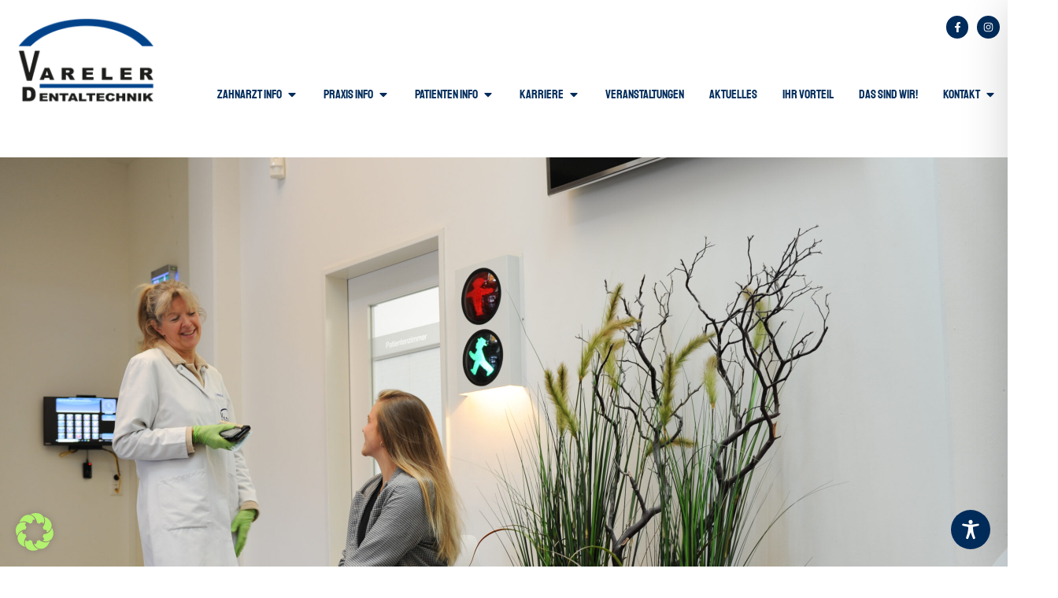

--- FILE ---
content_type: text/css
request_url: https://vareler-dental.de/wp-content/uploads/elementor/css/post-7.css?ver=1768964596
body_size: 653
content:
.elementor-kit-7{--e-global-color-primary:#6EC1E4;--e-global-color-secondary:#54595F;--e-global-color-text:#7A7A7A;--e-global-color-accent:#61CE70;--e-global-color-85b2996:#014289;--e-global-color-9f0d7c4:#FFFFFF;--e-global-color-1b8961f:#F9F2CE;--e-global-color-1a3c7ef:#fcac54;--e-global-color-5418924:#002C5B;--e-global-color-c9048d0:#b8393d;--e-global-color-04bf882:#B2F26E;--e-global-color-9303058:#DCAF33;--e-global-typography-primary-font-family:"Roboto";--e-global-typography-primary-font-weight:600;--e-global-typography-secondary-font-family:"Roboto Slab";--e-global-typography-secondary-font-weight:400;--e-global-typography-text-font-family:"Roboto";--e-global-typography-text-font-weight:400;--e-global-typography-accent-font-family:"Roboto";--e-global-typography-accent-font-weight:500;}.elementor-kit-7 e-page-transition{background-color:var( --e-global-color-5418924 );}.elementor-kit-7 a{color:var( --e-global-color-5418924 );font-family:"Staatliches", Sans-serif;font-size:18px;}.elementor-kit-7 a:hover{color:var( --e-global-color-04bf882 );font-family:"Staatliches", Sans-serif;font-size:18px;}.elementor-kit-7 h1{color:var( --e-global-color-5418924 );font-family:"Staatliches", Sans-serif;}.elementor-kit-7 h2{color:var( --e-global-color-5418924 );font-family:"Staatliches", Sans-serif;}.elementor-kit-7 h3{color:var( --e-global-color-5418924 );font-family:"Staatliches", Sans-serif;}.elementor-kit-7 h4{color:var( --e-global-color-5418924 );font-family:"Staatliches", Sans-serif;}.elementor-kit-7 h5{color:var( --e-global-color-5418924 );font-family:"Staatliches", Sans-serif;}.elementor-kit-7 h6{color:var( --e-global-color-5418924 );font-family:"Staatliches", Sans-serif;}.elementor-section.elementor-section-boxed > .elementor-container{max-width:1140px;}.e-con{--container-max-width:1140px;}.elementor-widget:not(:last-child){margin-block-end:20px;}.elementor-element{--widgets-spacing:20px 20px;--widgets-spacing-row:20px;--widgets-spacing-column:20px;}{}h1.entry-title{display:var(--page-title-display);}.site-header .site-branding{flex-direction:column;align-items:stretch;}.site-header{padding-inline-end:0px;padding-inline-start:0px;}.site-footer .site-branding{flex-direction:column;align-items:stretch;}@media(max-width:1024px){.elementor-section.elementor-section-boxed > .elementor-container{max-width:1024px;}.e-con{--container-max-width:1024px;}}@media(max-width:767px){.elementor-section.elementor-section-boxed > .elementor-container{max-width:767px;}.e-con{--container-max-width:767px;}}

--- FILE ---
content_type: text/css
request_url: https://vareler-dental.de/wp-content/uploads/elementor/css/post-35.css?ver=1768968682
body_size: 1760
content:
.elementor-35 .elementor-element.elementor-element-6308849{--display:flex;--flex-direction:column;--container-widget-width:100%;--container-widget-height:initial;--container-widget-flex-grow:0;--container-widget-align-self:initial;--flex-wrap-mobile:wrap;}.elementor-35 .elementor-element.elementor-element-67b411e{--display:flex;--min-height:600px;--flex-direction:column;--container-widget-width:100%;--container-widget-height:initial;--container-widget-flex-grow:0;--container-widget-align-self:initial;--flex-wrap-mobile:wrap;}.elementor-35 .elementor-element.elementor-element-67b411e:not(.elementor-motion-effects-element-type-background), .elementor-35 .elementor-element.elementor-element-67b411e > .elementor-motion-effects-container > .elementor-motion-effects-layer{background-image:url("https://vareler-dental.de/wp-content/uploads/2023/07/DSC_8411-scaled.jpg");background-position:0px -90px;background-repeat:no-repeat;background-size:cover;}.elementor-35 .elementor-element.elementor-element-44c8123{--spacer-size:50px;}.elementor-35 .elementor-element.elementor-element-e698a06{--display:flex;}.elementor-35 .elementor-element.elementor-element-df2e300{--spacer-size:50px;}.elementor-35 .elementor-element.elementor-element-ad3ff27{--display:flex;--flex-direction:column;--container-widget-width:100%;--container-widget-height:initial;--container-widget-flex-grow:0;--container-widget-align-self:initial;--flex-wrap-mobile:wrap;}.elementor-35 .elementor-element.elementor-element-3c6cff0 .elementor-heading-title{font-family:"Staatliches", Sans-serif;font-weight:600;color:var( --e-global-color-5418924 );}.elementor-35 .elementor-element.elementor-element-5fa163f{--display:flex;}.elementor-35 .elementor-element.elementor-element-e21f286{font-family:"Roboto", Sans-serif;font-size:18px;font-weight:400;color:var( --e-global-color-5418924 );}.elementor-35 .elementor-element.elementor-element-1513233 .elementor-icon-list-items:not(.elementor-inline-items) .elementor-icon-list-item:not(:last-child){padding-block-end:calc(10px/2);}.elementor-35 .elementor-element.elementor-element-1513233 .elementor-icon-list-items:not(.elementor-inline-items) .elementor-icon-list-item:not(:first-child){margin-block-start:calc(10px/2);}.elementor-35 .elementor-element.elementor-element-1513233 .elementor-icon-list-items.elementor-inline-items .elementor-icon-list-item{margin-inline:calc(10px/2);}.elementor-35 .elementor-element.elementor-element-1513233 .elementor-icon-list-items.elementor-inline-items{margin-inline:calc(-10px/2);}.elementor-35 .elementor-element.elementor-element-1513233 .elementor-icon-list-items.elementor-inline-items .elementor-icon-list-item:after{inset-inline-end:calc(-10px/2);}.elementor-35 .elementor-element.elementor-element-1513233 .elementor-icon-list-icon i{color:var( --e-global-color-04bf882 );transition:color 0.3s;}.elementor-35 .elementor-element.elementor-element-1513233 .elementor-icon-list-icon svg{fill:var( --e-global-color-04bf882 );transition:fill 0.3s;}.elementor-35 .elementor-element.elementor-element-1513233{--e-icon-list-icon-size:25px;--icon-vertical-offset:0px;}.elementor-35 .elementor-element.elementor-element-1513233 .elementor-icon-list-item > .elementor-icon-list-text, .elementor-35 .elementor-element.elementor-element-1513233 .elementor-icon-list-item > a{font-family:"Staatliches", Sans-serif;font-size:20px;font-weight:400;}.elementor-35 .elementor-element.elementor-element-1513233 .elementor-icon-list-text{color:var( --e-global-color-5418924 );transition:color 0.3s;}.elementor-35 .elementor-element.elementor-element-890f0e2{font-family:"Roboto", Sans-serif;font-size:18px;font-weight:400;color:var( --e-global-color-5418924 );}.elementor-35 .elementor-element.elementor-element-7b22c90{--display:flex;--flex-direction:column;--container-widget-width:100%;--container-widget-height:initial;--container-widget-flex-grow:0;--container-widget-align-self:initial;--flex-wrap-mobile:wrap;}.elementor-35 .elementor-element.elementor-element-1219a67{--display:flex;}.elementor-35 .elementor-element.elementor-element-6daf450 .elementor-heading-title{font-family:"Staatliches", Sans-serif;font-weight:600;color:var( --e-global-color-5418924 );}.elementor-35 .elementor-element.elementor-element-9e8b53c{--display:flex;--flex-direction:column;--container-widget-width:100%;--container-widget-height:initial;--container-widget-flex-grow:0;--container-widget-align-self:initial;--flex-wrap-mobile:wrap;}.elementor-35 .elementor-element.elementor-element-a0c34e9{--spacer-size:50px;}.elementor-35 .elementor-element.elementor-element-32891fa{--display:flex;--flex-direction:column;--container-widget-width:100%;--container-widget-height:initial;--container-widget-flex-grow:0;--container-widget-align-self:initial;--flex-wrap-mobile:wrap;}.elementor-35 .elementor-element.elementor-element-341157b{--display:flex;--flex-direction:row;--container-widget-width:initial;--container-widget-height:100%;--container-widget-flex-grow:1;--container-widget-align-self:stretch;--flex-wrap-mobile:wrap;--gap:0px 0px;--row-gap:0px;--column-gap:0px;}.elementor-35 .elementor-element.elementor-element-341157b:not(.elementor-motion-effects-element-type-background), .elementor-35 .elementor-element.elementor-element-341157b > .elementor-motion-effects-container > .elementor-motion-effects-layer{background-color:var( --e-global-color-04bf882 );}.elementor-35 .elementor-element.elementor-element-e396d0e{--display:flex;--flex-direction:column;--container-widget-width:100%;--container-widget-height:initial;--container-widget-flex-grow:0;--container-widget-align-self:initial;--flex-wrap-mobile:wrap;--padding-top:20px;--padding-bottom:20px;--padding-left:20px;--padding-right:20px;}.elementor-35 .elementor-element.elementor-element-1fa8d79{--display:flex;--flex-direction:column;--container-widget-width:100%;--container-widget-height:initial;--container-widget-flex-grow:0;--container-widget-align-self:initial;--flex-wrap-mobile:wrap;--padding-top:20px;--padding-bottom:20px;--padding-left:20px;--padding-right:20px;}.elementor-35 .elementor-element.elementor-element-e82aebf .elementor-heading-title{font-family:"Staatliches", Sans-serif;font-weight:600;color:var( --e-global-color-5418924 );}.elementor-35 .elementor-element.elementor-element-178c296{font-family:"Roboto", Sans-serif;font-size:18px;font-weight:400;color:var( --e-global-color-5418924 );}.elementor-35 .elementor-element.elementor-element-168eff8{--display:flex;--flex-direction:column;--container-widget-width:100%;--container-widget-height:initial;--container-widget-flex-grow:0;--container-widget-align-self:initial;--flex-wrap-mobile:wrap;}.elementor-35 .elementor-element.elementor-element-7612e08{--spacer-size:50px;}.elementor-35 .elementor-element.elementor-element-c7317e1{--display:flex;--flex-direction:row;--container-widget-width:initial;--container-widget-height:100%;--container-widget-flex-grow:1;--container-widget-align-self:stretch;--flex-wrap-mobile:wrap;--gap:0px 0px;--row-gap:0px;--column-gap:0px;}.elementor-35 .elementor-element.elementor-element-eb7ad2e{--display:flex;--flex-direction:column;--container-widget-width:100%;--container-widget-height:initial;--container-widget-flex-grow:0;--container-widget-align-self:initial;--flex-wrap-mobile:wrap;--padding-top:20px;--padding-bottom:20px;--padding-left:20px;--padding-right:20px;}.elementor-35 .elementor-element.elementor-element-0f7da57 .elementor-heading-title{font-family:"Staatliches", Sans-serif;font-weight:600;color:var( --e-global-color-5418924 );}.elementor-35 .elementor-element.elementor-element-fd22cad{font-family:"Roboto", Sans-serif;font-size:18px;font-weight:400;color:var( --e-global-color-5418924 );}.elementor-35 .elementor-element.elementor-element-d819b3e{--display:flex;--flex-direction:column;--container-widget-width:100%;--container-widget-height:initial;--container-widget-flex-grow:0;--container-widget-align-self:initial;--flex-wrap-mobile:wrap;}.elementor-35 .elementor-element.elementor-element-b921c6f > .elementor-widget-container{margin:50px 0px 0px 0px;}.elementor-35 .elementor-element.elementor-element-b921c6f img{box-shadow:0px 0px 10px 0px rgba(0,0,0,0.5);}.elementor-35 .elementor-element.elementor-element-ea56277{--display:flex;--flex-direction:column;--container-widget-width:100%;--container-widget-height:initial;--container-widget-flex-grow:0;--container-widget-align-self:initial;--flex-wrap-mobile:wrap;}.elementor-35 .elementor-element.elementor-element-e0def3d{--spacer-size:50px;}.elementor-35 .elementor-element.elementor-element-70cb2d8{--display:flex;--flex-direction:row;--container-widget-width:initial;--container-widget-height:100%;--container-widget-flex-grow:1;--container-widget-align-self:stretch;--flex-wrap-mobile:wrap;--gap:0px 0px;--row-gap:0px;--column-gap:0px;}.elementor-35 .elementor-element.elementor-element-c849668{--display:flex;--flex-direction:column;--container-widget-width:100%;--container-widget-height:initial;--container-widget-flex-grow:0;--container-widget-align-self:initial;--flex-wrap-mobile:wrap;}.elementor-35 .elementor-element.elementor-element-c4f988c > .elementor-widget-container{margin:50px 0px 0px 0px;}.elementor-35 .elementor-element.elementor-element-c4f988c img{box-shadow:0px 0px 10px 0px rgba(0,0,0,0.5);}.elementor-35 .elementor-element.elementor-element-0523c37{--display:flex;--flex-direction:column;--container-widget-width:100%;--container-widget-height:initial;--container-widget-flex-grow:0;--container-widget-align-self:initial;--flex-wrap-mobile:wrap;--padding-top:20px;--padding-bottom:20px;--padding-left:20px;--padding-right:20px;}.elementor-35 .elementor-element.elementor-element-7a1d3bb .elementor-heading-title{font-family:"Staatliches", Sans-serif;font-weight:600;color:var( --e-global-color-5418924 );}.elementor-35 .elementor-element.elementor-element-06eeca8{font-family:"Roboto", Sans-serif;font-size:18px;font-weight:400;color:var( --e-global-color-5418924 );}.elementor-35 .elementor-element.elementor-element-731a433{--display:flex;--flex-direction:column;--container-widget-width:100%;--container-widget-height:initial;--container-widget-flex-grow:0;--container-widget-align-self:initial;--flex-wrap-mobile:wrap;}.elementor-35 .elementor-element.elementor-element-724531b{--spacer-size:50px;}.elementor-35 .elementor-element.elementor-element-7056106{--display:flex;--flex-direction:row;--container-widget-width:initial;--container-widget-height:100%;--container-widget-flex-grow:1;--container-widget-align-self:stretch;--flex-wrap-mobile:wrap;--gap:0px 0px;--row-gap:0px;--column-gap:0px;}.elementor-35 .elementor-element.elementor-element-7056106:not(.elementor-motion-effects-element-type-background), .elementor-35 .elementor-element.elementor-element-7056106 > .elementor-motion-effects-container > .elementor-motion-effects-layer{background-color:var( --e-global-color-04bf882 );}.elementor-35 .elementor-element.elementor-element-84289be{--display:flex;--flex-direction:column;--container-widget-width:100%;--container-widget-height:initial;--container-widget-flex-grow:0;--container-widget-align-self:initial;--flex-wrap-mobile:wrap;--padding-top:20px;--padding-bottom:20px;--padding-left:20px;--padding-right:20px;}.elementor-35 .elementor-element.elementor-element-0029393 .elementor-heading-title{font-family:"Staatliches", Sans-serif;font-weight:600;color:var( --e-global-color-5418924 );}.elementor-35 .elementor-element.elementor-element-a7a5645{font-family:"Roboto", Sans-serif;font-size:18px;font-weight:400;color:var( --e-global-color-5418924 );}.elementor-35 .elementor-element.elementor-element-21effda{--display:flex;--flex-direction:column;--container-widget-width:100%;--container-widget-height:initial;--container-widget-flex-grow:0;--container-widget-align-self:initial;--flex-wrap-mobile:wrap;}.elementor-35 .elementor-element.elementor-element-0c55014{--display:flex;--flex-direction:column;--container-widget-width:100%;--container-widget-height:initial;--container-widget-flex-grow:0;--container-widget-align-self:initial;--flex-wrap-mobile:wrap;}.elementor-35 .elementor-element.elementor-element-33e47ac{--spacer-size:50px;}.elementor-35 .elementor-element.elementor-element-eaa401c{--display:flex;--flex-direction:row;--container-widget-width:initial;--container-widget-height:100%;--container-widget-flex-grow:1;--container-widget-align-self:stretch;--flex-wrap-mobile:wrap;--gap:0px 0px;--row-gap:0px;--column-gap:0px;}.elementor-35 .elementor-element.elementor-element-f722f77{--display:flex;--flex-direction:column;--container-widget-width:100%;--container-widget-height:initial;--container-widget-flex-grow:0;--container-widget-align-self:initial;--flex-wrap-mobile:wrap;}.elementor-35 .elementor-element.elementor-element-3f92534 > .elementor-widget-container{margin:65px 0px 0px 0px;}.elementor-35 .elementor-element.elementor-element-3f92534 img{box-shadow:0px 0px 10px 0px rgba(0,0,0,0.5);}.elementor-35 .elementor-element.elementor-element-43d0b4b{--display:flex;--flex-direction:column;--container-widget-width:100%;--container-widget-height:initial;--container-widget-flex-grow:0;--container-widget-align-self:initial;--flex-wrap-mobile:wrap;--padding-top:20px;--padding-bottom:20px;--padding-left:20px;--padding-right:20px;}.elementor-35 .elementor-element.elementor-element-d25e293 .elementor-heading-title{font-family:"Staatliches", Sans-serif;font-weight:600;color:var( --e-global-color-5418924 );}.elementor-35 .elementor-element.elementor-element-65fbf10{font-family:"Roboto", Sans-serif;font-size:18px;font-weight:400;color:var( --e-global-color-5418924 );}.elementor-35 .elementor-element.elementor-element-e880290{--display:flex;--flex-direction:column;--container-widget-width:100%;--container-widget-height:initial;--container-widget-flex-grow:0;--container-widget-align-self:initial;--flex-wrap-mobile:wrap;}.elementor-35 .elementor-element.elementor-element-81ab01e{--spacer-size:50px;}.elementor-35 .elementor-element.elementor-element-a70bfd5{--display:flex;--min-height:180px;--flex-direction:column;--container-widget-width:100%;--container-widget-height:initial;--container-widget-flex-grow:0;--container-widget-align-self:initial;--flex-wrap-mobile:wrap;--padding-top:20px;--padding-bottom:20px;--padding-left:20px;--padding-right:20px;}.elementor-35 .elementor-element.elementor-element-a70bfd5:not(.elementor-motion-effects-element-type-background), .elementor-35 .elementor-element.elementor-element-a70bfd5 > .elementor-motion-effects-container > .elementor-motion-effects-layer{background-color:var( --e-global-color-5418924 );}.elementor-35 .elementor-element.elementor-element-a70bfd5 > .elementor-shape-top svg, .elementor-35 .elementor-element.elementor-element-a70bfd5 > .e-con-inner > .elementor-shape-top svg{width:calc(100% + 1.3px);height:50px;}.elementor-35 .elementor-element.elementor-element-a70bfd5 > .elementor-shape-bottom svg, .elementor-35 .elementor-element.elementor-element-a70bfd5 > .e-con-inner > .elementor-shape-bottom svg{height:30px;transform:translateX(-50%) rotateY(180deg);}.elementor-35 .elementor-element.elementor-element-830a5d2 > .elementor-widget-container{margin:-110px 0px 0px 0px;}.elementor-35 .elementor-element.elementor-element-830a5d2{text-align:start;}.elementor-35 .elementor-element.elementor-element-c758b3e > .elementor-widget-container{margin:5px 0px 0px 0px;}.elementor-35 .elementor-element.elementor-element-c758b3e{text-align:center;}.elementor-35 .elementor-element.elementor-element-c758b3e .elementor-heading-title{font-family:"Staatliches", Sans-serif;font-size:42px;font-weight:600;color:var( --e-global-color-9303058 );}.elementor-35 .elementor-element.elementor-element-a1c1fe1{--display:flex;--flex-direction:row;--container-widget-width:initial;--container-widget-height:100%;--container-widget-flex-grow:1;--container-widget-align-self:stretch;--flex-wrap-mobile:wrap;--gap:0px 0px;--row-gap:0px;--column-gap:0px;}.elementor-35 .elementor-element.elementor-element-b7bcbae{--display:flex;--flex-direction:column;--container-widget-width:100%;--container-widget-height:initial;--container-widget-flex-grow:0;--container-widget-align-self:initial;--flex-wrap-mobile:wrap;--padding-top:20px;--padding-bottom:20px;--padding-left:20px;--padding-right:20px;}.elementor-35 .elementor-element.elementor-element-6315c2c .elementor-heading-title{font-family:"Staatliches", Sans-serif;font-weight:600;color:var( --e-global-color-5418924 );}.elementor-35 .elementor-element.elementor-element-6d60b55{font-family:"Roboto", Sans-serif;font-size:18px;font-weight:400;color:var( --e-global-color-5418924 );}.elementor-35 .elementor-element.elementor-element-414612a{--display:flex;--flex-direction:column;--container-widget-width:100%;--container-widget-height:initial;--container-widget-flex-grow:0;--container-widget-align-self:initial;--flex-wrap-mobile:wrap;}.elementor-35 .elementor-element.elementor-element-9d61eed > .elementor-widget-container{margin:50px 0px 0px 0px;}.elementor-35 .elementor-element.elementor-element-9d61eed img{box-shadow:0px 0px 10px 0px rgba(0,0,0,0.5);}.elementor-35 .elementor-element.elementor-element-f2dc39d{--display:flex;--flex-direction:column;--container-widget-width:100%;--container-widget-height:initial;--container-widget-flex-grow:0;--container-widget-align-self:initial;--flex-wrap-mobile:wrap;}.elementor-35 .elementor-element.elementor-element-a5f2ca6{--spacer-size:50px;}.elementor-35 .elementor-element.elementor-element-aa15273{--display:flex;--flex-direction:column;--container-widget-width:100%;--container-widget-height:initial;--container-widget-flex-grow:0;--container-widget-align-self:initial;--flex-wrap-mobile:wrap;}.elementor-35 .elementor-element.elementor-element-422d375{--display:flex;--flex-direction:row;--container-widget-width:initial;--container-widget-height:100%;--container-widget-flex-grow:1;--container-widget-align-self:stretch;--flex-wrap-mobile:wrap;--gap:0px 0px;--row-gap:0px;--column-gap:0px;}.elementor-35 .elementor-element.elementor-element-422d375:not(.elementor-motion-effects-element-type-background), .elementor-35 .elementor-element.elementor-element-422d375 > .elementor-motion-effects-container > .elementor-motion-effects-layer{background-color:var( --e-global-color-04bf882 );}.elementor-35 .elementor-element.elementor-element-7b7faca{--display:flex;--flex-direction:column;--container-widget-width:100%;--container-widget-height:initial;--container-widget-flex-grow:0;--container-widget-align-self:initial;--flex-wrap-mobile:wrap;}.elementor-35 .elementor-element.elementor-element-ebf89e9 .elementor-heading-title{font-family:"Staatliches", Sans-serif;font-weight:600;color:var( --e-global-color-5418924 );}.elementor-35 .elementor-element.elementor-element-a599a1a > .elementor-widget-container{margin:0px 0px 0px 0px;}.elementor-35 .elementor-element.elementor-element-a599a1a img{box-shadow:0px 0px 10px 0px rgba(0,0,0,0.5);}.elementor-35 .elementor-element.elementor-element-d36b3dd{--display:flex;--flex-direction:column;--container-widget-width:100%;--container-widget-height:initial;--container-widget-flex-grow:0;--container-widget-align-self:initial;--flex-wrap-mobile:wrap;--padding-top:20px;--padding-bottom:20px;--padding-left:20px;--padding-right:20px;}.elementor-35 .elementor-element.elementor-element-654e25e > .elementor-widget-container{margin:50px 0px 0px 0px;}.elementor-35 .elementor-element.elementor-element-654e25e{font-family:"Roboto", Sans-serif;font-size:18px;font-weight:400;color:var( --e-global-color-5418924 );}:root{--page-title-display:none;}@media(min-width:768px){.elementor-35 .elementor-element.elementor-element-e396d0e{--width:50%;}.elementor-35 .elementor-element.elementor-element-1fa8d79{--width:50%;}.elementor-35 .elementor-element.elementor-element-eb7ad2e{--width:50%;}.elementor-35 .elementor-element.elementor-element-d819b3e{--width:50%;}.elementor-35 .elementor-element.elementor-element-c849668{--width:50%;}.elementor-35 .elementor-element.elementor-element-0523c37{--width:50%;}.elementor-35 .elementor-element.elementor-element-84289be{--width:50%;}.elementor-35 .elementor-element.elementor-element-21effda{--width:50%;}.elementor-35 .elementor-element.elementor-element-f722f77{--width:50%;}.elementor-35 .elementor-element.elementor-element-43d0b4b{--width:50%;}.elementor-35 .elementor-element.elementor-element-b7bcbae{--width:50%;}.elementor-35 .elementor-element.elementor-element-414612a{--width:50%;}.elementor-35 .elementor-element.elementor-element-7b7faca{--width:50%;}.elementor-35 .elementor-element.elementor-element-d36b3dd{--width:50%;}}@media(max-width:1024px){.elementor-35 .elementor-element.elementor-element-67b411e:not(.elementor-motion-effects-element-type-background), .elementor-35 .elementor-element.elementor-element-67b411e > .elementor-motion-effects-container > .elementor-motion-effects-layer{background-position:0px 0px;}}@media(max-width:767px){.elementor-35 .elementor-element.elementor-element-67b411e:not(.elementor-motion-effects-element-type-background), .elementor-35 .elementor-element.elementor-element-67b411e > .elementor-motion-effects-container > .elementor-motion-effects-layer{background-position:0px 0px;}.elementor-35 .elementor-element.elementor-element-6daf450{text-align:center;}}

--- FILE ---
content_type: text/css
request_url: https://vareler-dental.de/wp-content/uploads/elementor/css/post-3622.css?ver=1768964598
body_size: 3488
content:
.elementor-3622 .elementor-element.elementor-element-5ae0c0b{--display:flex;--flex-direction:row;--container-widget-width:initial;--container-widget-height:100%;--container-widget-flex-grow:1;--container-widget-align-self:stretch;--flex-wrap-mobile:wrap;--gap:0px 0px;--row-gap:0px;--column-gap:0px;}.elementor-3622 .elementor-element.elementor-element-a32ca03{--display:flex;--flex-direction:column;--container-widget-width:calc( ( 1 - var( --container-widget-flex-grow ) ) * 100% );--container-widget-height:initial;--container-widget-flex-grow:0;--container-widget-align-self:initial;--flex-wrap-mobile:wrap;--justify-content:space-around;--align-items:flex-end;}.elementor-3622 .elementor-element.elementor-element-e4a1a2b{text-align:end;}.elementor-3622 .elementor-element.elementor-element-2170c7b{--display:flex;--flex-direction:column;--container-widget-width:100%;--container-widget-height:initial;--container-widget-flex-grow:0;--container-widget-align-self:initial;--flex-wrap-mobile:wrap;--justify-content:space-between;}.elementor-3622 .elementor-element.elementor-element-2170c7b.e-con{--flex-grow:0;--flex-shrink:0;}.elementor-3622 .elementor-element.elementor-element-cb06c9a{--display:flex;--flex-direction:row;--container-widget-width:initial;--container-widget-height:100%;--container-widget-flex-grow:1;--container-widget-align-self:stretch;--flex-wrap-mobile:wrap;--justify-content:flex-start;--flex-wrap:nowrap;border-style:none;--border-style:none;--border-radius:1px 1px 1px 1px;--padding-top:10px;--padding-bottom:10px;--padding-left:10px;--padding-right:10px;}.elementor-3622 .elementor-element.elementor-element-cb06c9a:not(.elementor-motion-effects-element-type-background), .elementor-3622 .elementor-element.elementor-element-cb06c9a > .elementor-motion-effects-container > .elementor-motion-effects-layer{background-color:var( --e-global-color-9f0d7c4 );}.elementor-3622 .elementor-element.elementor-element-f043f82{--display:flex;--flex-direction:column;--container-widget-width:100%;--container-widget-height:initial;--container-widget-flex-grow:0;--container-widget-align-self:initial;--flex-wrap-mobile:wrap;border-style:solid;--border-style:solid;border-width:0px 0px 0px 0px;--border-top-width:0px;--border-right-width:0px;--border-bottom-width:0px;--border-left-width:0px;--border-radius:0px 0px 0px 0px;--margin-top:0px;--margin-bottom:0px;--margin-left:0px;--margin-right:0px;--padding-top:20px;--padding-bottom:20px;--padding-left:20px;--padding-right:20px;}.elementor-3622 .elementor-element.elementor-element-fb1c71c .elementor-heading-title{font-family:"Roboto", Sans-serif;font-size:16px;font-weight:300;color:var( --e-global-color-5418924 );}.elementor-3622 .elementor-element.elementor-element-cd9ec05 .elementor-heading-title{font-family:"Staatliches", Sans-serif;font-size:28px;font-weight:600;color:var( --e-global-color-5418924 );}.elementor-3622 .elementor-element.elementor-element-3d36848 .elementor-icon-list-items:not(.elementor-inline-items) .elementor-icon-list-item:not(:last-child){padding-block-end:calc(15px/2);}.elementor-3622 .elementor-element.elementor-element-3d36848 .elementor-icon-list-items:not(.elementor-inline-items) .elementor-icon-list-item:not(:first-child){margin-block-start:calc(15px/2);}.elementor-3622 .elementor-element.elementor-element-3d36848 .elementor-icon-list-items.elementor-inline-items .elementor-icon-list-item{margin-inline:calc(15px/2);}.elementor-3622 .elementor-element.elementor-element-3d36848 .elementor-icon-list-items.elementor-inline-items{margin-inline:calc(-15px/2);}.elementor-3622 .elementor-element.elementor-element-3d36848 .elementor-icon-list-items.elementor-inline-items .elementor-icon-list-item:after{inset-inline-end:calc(-15px/2);}.elementor-3622 .elementor-element.elementor-element-3d36848 .elementor-icon-list-icon i{color:var( --e-global-color-04bf882 );transition:color 0.3s;}.elementor-3622 .elementor-element.elementor-element-3d36848 .elementor-icon-list-icon svg{fill:var( --e-global-color-04bf882 );transition:fill 0.3s;}.elementor-3622 .elementor-element.elementor-element-3d36848{--e-icon-list-icon-size:20px;--icon-vertical-offset:0px;}.elementor-3622 .elementor-element.elementor-element-3d36848 .elementor-icon-list-item > .elementor-icon-list-text, .elementor-3622 .elementor-element.elementor-element-3d36848 .elementor-icon-list-item > a{font-family:"Staatliches", Sans-serif;font-size:18px;font-weight:400;}.elementor-3622 .elementor-element.elementor-element-3d36848 .elementor-icon-list-text{color:var( --e-global-color-5418924 );transition:color 0.3s;}.elementor-3622 .elementor-element.elementor-element-3d36848 .elementor-icon-list-item:hover .elementor-icon-list-text{color:var( --e-global-color-85b2996 );}.elementor-3622 .elementor-element.elementor-element-bd9a468{--display:flex;--margin-top:0px;--margin-bottom:0px;--margin-left:0px;--margin-right:0px;}.elementor-3622 .elementor-element.elementor-element-0c36dfc .elementor-repeater-item-f9ab2bf .swiper-slide-bg{background-image:url(https://vareler-dental.de/wp-content/uploads/2023/05/IMG_0120-1-scaled.jpg);background-size:cover;}.elementor-3622 .elementor-element.elementor-element-0c36dfc .elementor-repeater-item-a67e017 .swiper-slide-bg{background-image:url(https://vareler-dental.de/wp-content/uploads/2023/05/DSC_9887-scaled.jpg);background-size:cover;}.elementor-3622 .elementor-element.elementor-element-0c36dfc .elementor-repeater-item-e9a2ff3 .swiper-slide-bg{background-image:url(https://vareler-dental.de/wp-content/uploads/2023/04/DSC_8414-scaled.jpg);background-size:cover;}.elementor-3622 .elementor-element.elementor-element-0c36dfc .swiper-slide{transition-duration:calc(5000ms*1.2);height:398px;}.elementor-3622 .elementor-element.elementor-element-0c36dfc .elementor-slide-button{background-color:var( --e-global-color-04bf882 );color:var( --e-global-color-5418924 );}.elementor-3622 .elementor-element.elementor-element-0c36dfc > .elementor-widget-container{margin:0px 0px 0px 0px;}.elementor-3622 .elementor-element.elementor-element-0c36dfc.elementor-element{--align-self:center;--order:-99999 /* order start hack */;}.elementor-3622 .elementor-element.elementor-element-0c36dfc .swiper-slide-contents{max-width:66%;}.elementor-3622 .elementor-element.elementor-element-0c36dfc .swiper-slide-inner{text-align:start;}.elementor-3622 .elementor-element.elementor-element-0c36dfc .swiper-slide-inner .elementor-slide-heading:not(:last-child){margin-bottom:10px;}.elementor-3622 .elementor-element.elementor-element-0c36dfc .elementor-slide-heading{color:var( --e-global-color-9f0d7c4 );font-family:"Staatliches", Sans-serif;font-weight:500;}.elementor-3622 .elementor-element.elementor-element-0c36dfc .elementor-swiper-button{font-size:30px;color:var( --e-global-color-5418924 );}.elementor-3622 .elementor-element.elementor-element-0c36dfc .elementor-swiper-button svg{fill:var( --e-global-color-5418924 );}.elementor-3622 .elementor-element.elementor-element-24442fb{--display:flex;--flex-direction:row;--container-widget-width:initial;--container-widget-height:100%;--container-widget-flex-grow:1;--container-widget-align-self:stretch;--flex-wrap-mobile:wrap;--gap:0px 0px;--row-gap:0px;--column-gap:0px;--flex-wrap:wrap;}.elementor-3622 .elementor-element.elementor-element-88986ad{--display:flex;--padding-top:80px;--padding-bottom:80px;--padding-left:80px;--padding-right:80px;}.elementor-3622 .elementor-element.elementor-element-70f522a > .elementor-widget-container{margin:0px 0px 0px 0px;}.elementor-3622 .elementor-element.elementor-element-70f522a .elementor-heading-title{font-family:"Roboto", Sans-serif;font-size:22px;font-weight:300;color:var( --e-global-color-5418924 );}.elementor-3622 .elementor-element.elementor-element-d4cbf63 > .elementor-widget-container{margin:-16px 0px 0px 0px;padding:0px 0px 0px 0px;}.elementor-3622 .elementor-element.elementor-element-d4cbf63 .elementor-heading-title{font-family:"Staatliches", Sans-serif;font-size:39px;font-weight:600;color:var( --e-global-color-5418924 );}.elementor-3622 .elementor-element.elementor-element-0665057 .elementor-icon-list-items:not(.elementor-inline-items) .elementor-icon-list-item:not(:last-child){padding-block-end:calc(15px/2);}.elementor-3622 .elementor-element.elementor-element-0665057 .elementor-icon-list-items:not(.elementor-inline-items) .elementor-icon-list-item:not(:first-child){margin-block-start:calc(15px/2);}.elementor-3622 .elementor-element.elementor-element-0665057 .elementor-icon-list-items.elementor-inline-items .elementor-icon-list-item{margin-inline:calc(15px/2);}.elementor-3622 .elementor-element.elementor-element-0665057 .elementor-icon-list-items.elementor-inline-items{margin-inline:calc(-15px/2);}.elementor-3622 .elementor-element.elementor-element-0665057 .elementor-icon-list-items.elementor-inline-items .elementor-icon-list-item:after{inset-inline-end:calc(-15px/2);}.elementor-3622 .elementor-element.elementor-element-0665057 .elementor-icon-list-icon i{color:var( --e-global-color-04bf882 );transition:color 0.3s;}.elementor-3622 .elementor-element.elementor-element-0665057 .elementor-icon-list-icon svg{fill:var( --e-global-color-04bf882 );transition:fill 0.3s;}.elementor-3622 .elementor-element.elementor-element-0665057{--e-icon-list-icon-size:20px;--icon-vertical-offset:0px;}.elementor-3622 .elementor-element.elementor-element-0665057 .elementor-icon-list-item > .elementor-icon-list-text, .elementor-3622 .elementor-element.elementor-element-0665057 .elementor-icon-list-item > a{font-family:"Staatliches", Sans-serif;font-size:18px;font-weight:400;}.elementor-3622 .elementor-element.elementor-element-0665057 .elementor-icon-list-text{color:var( --e-global-color-5418924 );transition:color 0.3s;}.elementor-3622 .elementor-element.elementor-element-0665057 .elementor-icon-list-item:hover .elementor-icon-list-text{color:var( --e-global-color-85b2996 );}.elementor-3622 .elementor-element.elementor-element-402ae29{--display:flex;--padding-top:0px;--padding-bottom:0px;--padding-left:0px;--padding-right:0px;}.elementor-3622 .elementor-element.elementor-element-402ae29.e-con{--align-self:stretch;}.elementor-3622 .elementor-element.elementor-element-294c7fc{--display:flex;--margin-top:0px;--margin-bottom:0px;--margin-left:0px;--margin-right:0px;--padding-top:0px;--padding-bottom:0px;--padding-left:0px;--padding-right:0px;}.elementor-3622 .elementor-element.elementor-element-7408b34{--display:flex;--flex-direction:row;--container-widget-width:initial;--container-widget-height:100%;--container-widget-flex-grow:1;--container-widget-align-self:stretch;--flex-wrap-mobile:wrap;--gap:0px 0px;--row-gap:0px;--column-gap:0px;--margin-top:0px;--margin-bottom:0px;--margin-left:0px;--margin-right:0px;--padding-top:0px;--padding-bottom:0px;--padding-left:0px;--padding-right:0px;}.elementor-3622 .elementor-element.elementor-element-0ed5050{--display:flex;--flex-direction:column;--container-widget-width:100%;--container-widget-height:initial;--container-widget-flex-grow:0;--container-widget-align-self:initial;--flex-wrap-mobile:wrap;--padding-top:20px;--padding-bottom:20px;--padding-left:20px;--padding-right:20px;}.elementor-3622 .elementor-element.elementor-element-0ed5050:not(.elementor-motion-effects-element-type-background), .elementor-3622 .elementor-element.elementor-element-0ed5050 > .elementor-motion-effects-container > .elementor-motion-effects-layer{background-color:var( --e-global-color-04bf882 );}.elementor-3622 .elementor-element.elementor-element-d69b775 > .elementor-widget-container{padding:0px 20px 0px 0px;}.elementor-3622 .elementor-element.elementor-element-d69b775{text-align:end;}.elementor-3622 .elementor-element.elementor-element-d69b775 .elementor-heading-title{font-family:"Staatliches", Sans-serif;font-size:20px;font-weight:600;color:var( --e-global-color-5418924 );}.elementor-3622 .elementor-element.elementor-element-b6d384d > .elementor-widget-container{margin:-15px 0px 0px 0px;padding:0px 20px 0px 0px;}.elementor-3622 .elementor-element.elementor-element-b6d384d .elementor-icon-list-items:not(.elementor-inline-items) .elementor-icon-list-item:not(:last-child){padding-block-end:calc(10px/2);}.elementor-3622 .elementor-element.elementor-element-b6d384d .elementor-icon-list-items:not(.elementor-inline-items) .elementor-icon-list-item:not(:first-child){margin-block-start:calc(10px/2);}.elementor-3622 .elementor-element.elementor-element-b6d384d .elementor-icon-list-items.elementor-inline-items .elementor-icon-list-item{margin-inline:calc(10px/2);}.elementor-3622 .elementor-element.elementor-element-b6d384d .elementor-icon-list-items.elementor-inline-items{margin-inline:calc(-10px/2);}.elementor-3622 .elementor-element.elementor-element-b6d384d .elementor-icon-list-items.elementor-inline-items .elementor-icon-list-item:after{inset-inline-end:calc(-10px/2);}.elementor-3622 .elementor-element.elementor-element-b6d384d .elementor-icon-list-icon i{color:var( --e-global-color-5418924 );transition:color 0.3s;}.elementor-3622 .elementor-element.elementor-element-b6d384d .elementor-icon-list-icon svg{fill:var( --e-global-color-5418924 );transition:fill 0.3s;}.elementor-3622 .elementor-element.elementor-element-b6d384d{--e-icon-list-icon-size:20px;--icon-vertical-offset:0px;}.elementor-3622 .elementor-element.elementor-element-b6d384d .elementor-icon-list-item > .elementor-icon-list-text, .elementor-3622 .elementor-element.elementor-element-b6d384d .elementor-icon-list-item > a{font-family:"Roboto", Sans-serif;font-size:18px;font-weight:500;}.elementor-3622 .elementor-element.elementor-element-b6d384d .elementor-icon-list-text{text-shadow:0px 0px 10px rgba(0,0,0,0.3);color:var( --e-global-color-5418924 );transition:color 0.3s;}.elementor-3622 .elementor-element.elementor-element-13c2f6e{--display:flex;--flex-direction:column;--container-widget-width:100%;--container-widget-height:initial;--container-widget-flex-grow:0;--container-widget-align-self:initial;--flex-wrap-mobile:wrap;--padding-top:20px;--padding-bottom:20px;--padding-left:20px;--padding-right:20px;}.elementor-3622 .elementor-element.elementor-element-13c2f6e:not(.elementor-motion-effects-element-type-background), .elementor-3622 .elementor-element.elementor-element-13c2f6e > .elementor-motion-effects-container > .elementor-motion-effects-layer{background-color:var( --e-global-color-9303058 );}.elementor-3622 .elementor-element.elementor-element-a579bc0 > .elementor-widget-container{padding:0px 0px 0px 20px;}.elementor-3622 .elementor-element.elementor-element-a579bc0 .elementor-heading-title{font-family:"Staatliches", Sans-serif;font-size:20px;font-weight:600;color:var( --e-global-color-5418924 );}.elementor-3622 .elementor-element.elementor-element-33b5eb0{--display:flex;--flex-direction:row;--container-widget-width:initial;--container-widget-height:100%;--container-widget-flex-grow:1;--container-widget-align-self:stretch;--flex-wrap-mobile:wrap;--margin-top:-15px;--margin-bottom:0px;--margin-left:0px;--margin-right:0px;--padding-top:0px;--padding-bottom:0px;--padding-left:20px;--padding-right:0px;}.elementor-3622 .elementor-element.elementor-element-04429f2{--display:flex;--flex-direction:row;--container-widget-width:initial;--container-widget-height:100%;--container-widget-flex-grow:1;--container-widget-align-self:stretch;--flex-wrap-mobile:wrap;--justify-content:flex-start;}.elementor-3622 .elementor-element.elementor-element-04429f2.e-con{--flex-grow:0;--flex-shrink:0;}.elementor-3622 .elementor-element.elementor-element-759cf08 .elementor-icon-wrapper{text-align:start;}.elementor-3622 .elementor-element.elementor-element-759cf08.elementor-view-stacked .elementor-icon{background-color:var( --e-global-color-5418924 );}.elementor-3622 .elementor-element.elementor-element-759cf08.elementor-view-framed .elementor-icon, .elementor-3622 .elementor-element.elementor-element-759cf08.elementor-view-default .elementor-icon{color:var( --e-global-color-5418924 );border-color:var( --e-global-color-5418924 );}.elementor-3622 .elementor-element.elementor-element-759cf08.elementor-view-framed .elementor-icon, .elementor-3622 .elementor-element.elementor-element-759cf08.elementor-view-default .elementor-icon svg{fill:var( --e-global-color-5418924 );}.elementor-3622 .elementor-element.elementor-element-759cf08 .elementor-icon{font-size:50px;}.elementor-3622 .elementor-element.elementor-element-759cf08 .elementor-icon svg{height:50px;}.elementor-3622 .elementor-element.elementor-element-aaa4c1b{--display:flex;}.elementor-3622 .elementor-element.elementor-element-c888ae2 > .elementor-widget-container{padding:0px 50px 0px 0px;}.elementor-3622 .elementor-element.elementor-element-c888ae2 .elementor-icon-list-items:not(.elementor-inline-items) .elementor-icon-list-item:not(:last-child){padding-block-end:calc(10px/2);}.elementor-3622 .elementor-element.elementor-element-c888ae2 .elementor-icon-list-items:not(.elementor-inline-items) .elementor-icon-list-item:not(:first-child){margin-block-start:calc(10px/2);}.elementor-3622 .elementor-element.elementor-element-c888ae2 .elementor-icon-list-items.elementor-inline-items .elementor-icon-list-item{margin-inline:calc(10px/2);}.elementor-3622 .elementor-element.elementor-element-c888ae2 .elementor-icon-list-items.elementor-inline-items{margin-inline:calc(-10px/2);}.elementor-3622 .elementor-element.elementor-element-c888ae2 .elementor-icon-list-items.elementor-inline-items .elementor-icon-list-item:after{inset-inline-end:calc(-10px/2);}.elementor-3622 .elementor-element.elementor-element-c888ae2 .elementor-icon-list-icon i{color:var( --e-global-color-5418924 );transition:color 0.3s;}.elementor-3622 .elementor-element.elementor-element-c888ae2 .elementor-icon-list-icon svg{fill:var( --e-global-color-5418924 );transition:fill 0.3s;}.elementor-3622 .elementor-element.elementor-element-c888ae2{--e-icon-list-icon-size:20px;--icon-vertical-offset:0px;}.elementor-3622 .elementor-element.elementor-element-c888ae2 .elementor-icon-list-item > .elementor-icon-list-text, .elementor-3622 .elementor-element.elementor-element-c888ae2 .elementor-icon-list-item > a{font-family:"Roboto", Sans-serif;font-size:18px;font-weight:500;}.elementor-3622 .elementor-element.elementor-element-c888ae2 .elementor-icon-list-text{color:var( --e-global-color-5418924 );transition:color 0.3s;}.elementor-3622 .elementor-element.elementor-element-c243be5{--display:flex;--flex-direction:row;--container-widget-width:initial;--container-widget-height:100%;--container-widget-flex-grow:1;--container-widget-align-self:stretch;--flex-wrap-mobile:wrap;--gap:0px 0px;--row-gap:0px;--column-gap:0px;}.elementor-3622 .elementor-element.elementor-element-c0a8a23{--display:flex;--flex-direction:column;--container-widget-width:100%;--container-widget-height:initial;--container-widget-flex-grow:0;--container-widget-align-self:initial;--flex-wrap-mobile:wrap;--padding-top:50px;--padding-bottom:50px;--padding-left:50px;--padding-right:50px;}.elementor-3622 .elementor-element.elementor-element-2da1a0a .elementor-heading-title{font-family:"Roboto", Sans-serif;font-size:18px;font-weight:300;color:var( --e-global-color-5418924 );}.elementor-3622 .elementor-element.elementor-element-2c1a092 .elementor-heading-title{font-family:"Staatliches", Sans-serif;font-size:32px;font-weight:600;color:var( --e-global-color-5418924 );}.elementor-3622 .elementor-element.elementor-element-abf2195 .elementor-icon-list-items:not(.elementor-inline-items) .elementor-icon-list-item:not(:last-child){padding-block-end:calc(15px/2);}.elementor-3622 .elementor-element.elementor-element-abf2195 .elementor-icon-list-items:not(.elementor-inline-items) .elementor-icon-list-item:not(:first-child){margin-block-start:calc(15px/2);}.elementor-3622 .elementor-element.elementor-element-abf2195 .elementor-icon-list-items.elementor-inline-items .elementor-icon-list-item{margin-inline:calc(15px/2);}.elementor-3622 .elementor-element.elementor-element-abf2195 .elementor-icon-list-items.elementor-inline-items{margin-inline:calc(-15px/2);}.elementor-3622 .elementor-element.elementor-element-abf2195 .elementor-icon-list-items.elementor-inline-items .elementor-icon-list-item:after{inset-inline-end:calc(-15px/2);}.elementor-3622 .elementor-element.elementor-element-abf2195 .elementor-icon-list-icon i{color:var( --e-global-color-04bf882 );transition:color 0.3s;}.elementor-3622 .elementor-element.elementor-element-abf2195 .elementor-icon-list-icon svg{fill:var( --e-global-color-04bf882 );transition:fill 0.3s;}.elementor-3622 .elementor-element.elementor-element-abf2195{--e-icon-list-icon-size:20px;--icon-vertical-offset:0px;}.elementor-3622 .elementor-element.elementor-element-abf2195 .elementor-icon-list-item > .elementor-icon-list-text, .elementor-3622 .elementor-element.elementor-element-abf2195 .elementor-icon-list-item > a{font-family:"Staatliches", Sans-serif;font-size:18px;font-weight:400;}.elementor-3622 .elementor-element.elementor-element-abf2195 .elementor-icon-list-text{color:var( --e-global-color-5418924 );transition:color 0.3s;}.elementor-3622 .elementor-element.elementor-element-f36b986 > .elementor-widget-container{margin:-125px 0px 0px 0px;padding:0px 0px 0px 300px;}.elementor-3622 .elementor-element.elementor-element-f36b986{text-align:start;}.elementor-3622 .elementor-element.elementor-element-d26ec45{--display:flex;--flex-direction:column;--container-widget-width:100%;--container-widget-height:initial;--container-widget-flex-grow:0;--container-widget-align-self:initial;--flex-wrap-mobile:wrap;--margin-top:50px;--margin-bottom:0px;--margin-left:0px;--margin-right:0px;}.elementor-3622 .elementor-element.elementor-element-2cf536f > .elementor-widget-container{padding:0px 0px 0px 0px;}.elementor-3622 .elementor-element.elementor-element-2713abc{--display:flex;--flex-direction:row;--container-widget-width:initial;--container-widget-height:100%;--container-widget-flex-grow:1;--container-widget-align-self:stretch;--flex-wrap-mobile:wrap;--gap:0px 0px;--row-gap:0px;--column-gap:0px;}.elementor-3622 .elementor-element.elementor-element-c0557df{--display:flex;--flex-direction:column;--container-widget-width:100%;--container-widget-height:initial;--container-widget-flex-grow:0;--container-widget-align-self:initial;--flex-wrap-mobile:wrap;--margin-top:10px;--margin-bottom:10px;--margin-left:10px;--margin-right:10px;--padding-top:0px;--padding-bottom:0px;--padding-left:0px;--padding-right:0px;}.elementor-3622 .elementor-element.elementor-element-8416c14 > .elementor-widget-container{margin:50px 50px 50px 50px;}.elementor-3622 .elementor-element.elementor-element-8416c14 .elementor-heading-title{font-family:"Staatliches", Sans-serif;font-size:42px;font-weight:600;color:var( --e-global-color-04bf882 );}.elementor-3622 .elementor-element.elementor-element-4d6ce7c{--display:flex;--flex-direction:column;--container-widget-width:100%;--container-widget-height:initial;--container-widget-flex-grow:0;--container-widget-align-self:initial;--flex-wrap-mobile:wrap;}.elementor-3622 .elementor-element.elementor-element-08bda7e .elementor-repeater-item-be2b21e .swiper-slide-bg{background-color:var( --e-global-color-5418924 );}.elementor-3622 .elementor-element.elementor-element-08bda7e .elementor-repeater-item-1b9dd94 .swiper-slide-bg{background-color:var( --e-global-color-04bf882 );}.elementor-3622 .elementor-element.elementor-element-08bda7e .elementor-repeater-item-1b9dd94 .swiper-slide-inner .elementor-slide-heading{color:var( --e-global-color-5418924 );}.elementor-3622 .elementor-element.elementor-element-08bda7e .elementor-repeater-item-1b9dd94 .swiper-slide-inner .elementor-slide-description{color:var( --e-global-color-5418924 );}.elementor-3622 .elementor-element.elementor-element-08bda7e .elementor-repeater-item-1b9dd94 .swiper-slide-inner .elementor-slide-button{color:var( --e-global-color-5418924 );border-color:var( --e-global-color-5418924 );}.elementor-3622 .elementor-element.elementor-element-08bda7e .elementor-repeater-item-9299c2f .swiper-slide-bg{background-color:var( --e-global-color-9303058 );}.elementor-3622 .elementor-element.elementor-element-08bda7e .swiper-slide{transition-duration:calc(5000ms*1.2);height:400px;}.elementor-3622 .elementor-element.elementor-element-08bda7e .swiper-slide-contents{max-width:66%;}.elementor-3622 .elementor-element.elementor-element-08bda7e .swiper-slide-inner{text-align:center;}.elementor-3622 .elementor-element.elementor-element-08bda7e .elementor-slide-heading{font-family:"Staatliches", Sans-serif;font-size:30px;font-weight:600;}.elementor-3622 .elementor-element.elementor-element-08bda7e .elementor-slide-description{font-family:"Roboto", Sans-serif;font-size:18px;font-weight:400;}.elementor-3622 .elementor-element.elementor-element-08bda7e .elementor-slide-button{font-family:"Roboto", Sans-serif;font-weight:500;}.elementor-3622 .elementor-element.elementor-element-4830bf0{--display:flex;}.elementor-3622 .elementor-element.elementor-element-ff6041f{--display:flex;}.elementor-3622 .elementor-element.elementor-element-81308a7{--display:flex;}.elementor-3622 .elementor-element.elementor-element-5ad0ff6{--display:flex;--flex-direction:row;--container-widget-width:initial;--container-widget-height:100%;--container-widget-flex-grow:1;--container-widget-align-self:stretch;--flex-wrap-mobile:wrap;--gap:0px 0px;--row-gap:0px;--column-gap:0px;}.elementor-3622 .elementor-element.elementor-element-08044cf{--display:flex;--flex-direction:column;--container-widget-width:100%;--container-widget-height:initial;--container-widget-flex-grow:0;--container-widget-align-self:initial;--flex-wrap-mobile:wrap;}.elementor-3622 .elementor-element.elementor-element-e1acba7{--display:flex;--flex-direction:row;--container-widget-width:initial;--container-widget-height:100%;--container-widget-flex-grow:1;--container-widget-align-self:stretch;--flex-wrap-mobile:wrap;--gap:0px 0px;--row-gap:0px;--column-gap:0px;--flex-wrap:wrap;}.elementor-3622 .elementor-element.elementor-element-b333ce0{--display:flex;}.elementor-3622 .elementor-element.elementor-element-b333ce0:not(.elementor-motion-effects-element-type-background), .elementor-3622 .elementor-element.elementor-element-b333ce0 > .elementor-motion-effects-container > .elementor-motion-effects-layer{background-color:var( --e-global-color-04bf882 );}.elementor-3622 .elementor-element.elementor-element-7c22332 > .elementor-widget-container{padding:20px 20px 20px 20px;}.elementor-3622 .elementor-element.elementor-element-7c22332 .elementor-heading-title{font-family:"Staatliches", Sans-serif;font-size:32px;font-weight:600;color:var( --e-global-color-5418924 );}.elementor-3622 .elementor-element.elementor-element-c75a364 > .elementor-widget-container{margin:-25px 0px 0px 0px;padding:0px 20px 20px 20px;}.elementor-3622 .elementor-element.elementor-element-c75a364{color:var( --e-global-color-5418924 );}.elementor-3622 .elementor-element.elementor-element-f48a75e{--display:flex;--gap:0px 0px;--row-gap:0px;--column-gap:0px;--padding-top:0px;--padding-bottom:0px;--padding-left:0px;--padding-right:0px;}.elementor-3622 .elementor-element.elementor-element-c1c6972{--display:flex;}.elementor-3622 .elementor-element.elementor-element-c1c6972:not(.elementor-motion-effects-element-type-background), .elementor-3622 .elementor-element.elementor-element-c1c6972 > .elementor-motion-effects-container > .elementor-motion-effects-layer{background-color:var( --e-global-color-5418924 );}.elementor-3622 .elementor-element.elementor-element-fd88dbd > .elementor-widget-container{padding:20px 20px 20px 20px;}.elementor-3622 .elementor-element.elementor-element-fd88dbd .elementor-heading-title{font-family:"Staatliches", Sans-serif;font-size:24px;font-weight:500;color:var( --e-global-color-9f0d7c4 );}.elementor-3622 .elementor-element.elementor-element-f3d4fb8{--display:flex;}.elementor-3622 .elementor-element.elementor-element-f3d4fb8:not(.elementor-motion-effects-element-type-background), .elementor-3622 .elementor-element.elementor-element-f3d4fb8 > .elementor-motion-effects-container > .elementor-motion-effects-layer{background-color:var( --e-global-color-5418924 );}.elementor-3622 .elementor-element.elementor-element-c74490a > .elementor-widget-container{margin:-25px 0px 0px 0px;padding:0px 20px 20px 20px;}.elementor-3622 .elementor-element.elementor-element-368dfef{--n-menu-dropdown-content-max-width:initial;--n-menu-heading-justify-content:center;--n-menu-title-flex-grow:initial;--n-menu-title-justify-content:initial;--n-menu-title-justify-content-mobile:center;--n-menu-heading-wrap:wrap;--n-menu-heading-overflow-x:initial;--n-menu-title-distance-from-content:0px;--n-menu-open-animation-duration:500ms;--n-menu-toggle-icon-wrapper-animation-duration:500ms;--n-menu-title-font-size:16px;--n-menu-title-color-normal:var( --e-global-color-5418924 );--n-menu-title-transition:300ms;--n-menu-icon-size:16px;--n-menu-icon-color:var( --e-global-color-5418924 );--n-menu-icon-color-hover:var( --e-global-color-04bf882 );--n-menu-icon-color-active:var( --e-global-color-04bf882 );--n-menu-toggle-icon-size:20px;--n-menu-toggle-icon-color:var( --e-global-color-85b2996 );--n-menu-toggle-icon-color-hover:var( --e-global-color-04bf882 );--n-menu-toggle-icon-hover-duration:500ms;--n-menu-toggle-icon-color-active:var( --e-global-color-9303058 );--n-menu-toggle-icon-distance-from-dropdown:0px;--n-menu-title-active-color-dropdown:var( --e-global-color-04bf882 );}.elementor-3622 .elementor-element.elementor-element-368dfef > .elementor-widget-container{margin:80px 0px 0px 0px;}.elementor-3622 .elementor-element.elementor-element-368dfef > .elementor-widget-container > .e-n-menu > .e-n-menu-wrapper > .e-n-menu-heading > .e-n-menu-item > .e-n-menu-title, .elementor-3622 .elementor-element.elementor-element-368dfef > .elementor-widget-container > .e-n-menu > .e-n-menu-wrapper > .e-n-menu-heading > .e-n-menu-item > .e-n-menu-title > .e-n-menu-title-container, .elementor-3622 .elementor-element.elementor-element-368dfef > .elementor-widget-container > .e-n-menu > .e-n-menu-wrapper > .e-n-menu-heading > .e-n-menu-item > .e-n-menu-title > .e-n-menu-title-container > span{font-family:"Staatliches", Sans-serif;font-weight:500;}.elementor-3622 .elementor-element.elementor-element-368dfef {--n-menu-title-color-hover:var( --e-global-color-04bf882 );--n-menu-title-color-active:var( --e-global-color-5418924 );}.elementor-3622 .elementor-element.elementor-element-368dfef > .elementor-widget-container > .e-n-menu > .e-n-menu-wrapper > .e-n-menu-heading > .e-n-menu-item > .e-n-menu-title.e-current{border-style:none;}.elementor-3622 .elementor-element.elementor-element-3334600{--display:flex;--flex-direction:column;--container-widget-width:100%;--container-widget-height:initial;--container-widget-flex-grow:0;--container-widget-align-self:initial;--flex-wrap-mobile:wrap;}.elementor-3622 .elementor-element.elementor-element-cf424f6{--grid-template-columns:repeat(0, auto);--icon-size:13px;--grid-column-gap:7px;--grid-row-gap:0px;}.elementor-3622 .elementor-element.elementor-element-cf424f6 .elementor-widget-container{text-align:left;}.elementor-3622 .elementor-element.elementor-element-cf424f6 > .elementor-widget-container{margin:-150px 0px 0px 0px;padding:0px 0px 0px 0px;}.elementor-3622 .elementor-element.elementor-element-cf424f6.elementor-element{--align-self:flex-end;}.elementor-3622 .elementor-element.elementor-element-cf424f6 .elementor-social-icon{background-color:var( --e-global-color-5418924 );--icon-padding:0.6em;}.elementor-3622 .elementor-element.elementor-element-cf424f6 .elementor-social-icon i{color:#ffffff;}.elementor-3622 .elementor-element.elementor-element-cf424f6 .elementor-social-icon svg{fill:#ffffff;}.elementor-3622 .elementor-element.elementor-element-cf424f6 .elementor-social-icon:hover{background-color:var( --e-global-color-04bf882 );}.elementor-3622 .elementor-element.elementor-element-cf424f6 .elementor-social-icon:hover i{color:#001c38;}.elementor-3622 .elementor-element.elementor-element-cf424f6 .elementor-social-icon:hover svg{fill:#001c38;}.elementor-theme-builder-content-area{height:400px;}.elementor-location-header:before, .elementor-location-footer:before{content:"";display:table;clear:both;}@media(max-width:1024px){.elementor-3622 .elementor-element.elementor-element-a32ca03{--align-items:flex-start;--container-widget-width:calc( ( 1 - var( --container-widget-flex-grow ) ) * 100% );}.elementor-3622 .elementor-element.elementor-element-2170c7b{--margin-top:-45px;--margin-bottom:0px;--margin-left:0px;--margin-right:0px;}.elementor-3622 .elementor-element.elementor-element-cd9ec05 .elementor-heading-title{font-size:24px;}.elementor-3622 .elementor-element.elementor-element-70f522a > .elementor-widget-container{margin:-50px 0px 0px 0px;padding:0px 0px 0px 0px;}.elementor-3622 .elementor-element.elementor-element-d4cbf63 > .elementor-widget-container{margin:-40px 0px 0px 0px;}.elementor-3622 .elementor-element.elementor-element-0ed5050{--margin-top:-25px;--margin-bottom:0px;--margin-left:0px;--margin-right:0px;--padding-top:20px;--padding-bottom:20px;--padding-left:20px;--padding-right:20px;}.elementor-3622 .elementor-element.elementor-element-b6d384d .elementor-icon-list-item > .elementor-icon-list-text, .elementor-3622 .elementor-element.elementor-element-b6d384d .elementor-icon-list-item > a{font-size:15px;}.elementor-3622 .elementor-element.elementor-element-13c2f6e{--margin-top:-25px;--margin-bottom:0px;--margin-left:0px;--margin-right:0px;--padding-top:0px;--padding-bottom:0px;--padding-left:0px;--padding-right:0px;}.elementor-3622 .elementor-element.elementor-element-a579bc0 > .elementor-widget-container{margin:0px 0px 0px 0px;padding:20px 20px 20px 20px;}.elementor-3622 .elementor-element.elementor-element-33b5eb0{--margin-top:-40px;--margin-bottom:0px;--margin-left:0px;--margin-right:0px;}.elementor-3622 .elementor-element.elementor-element-c888ae2 .elementor-icon-list-item > .elementor-icon-list-text, .elementor-3622 .elementor-element.elementor-element-c888ae2 .elementor-icon-list-item > a{font-size:15px;}.elementor-3622 .elementor-element.elementor-element-2cf536f > .elementor-widget-container{margin:50px 0px 0px 0px;}.elementor-3622 .elementor-element.elementor-element-8416c14 > .elementor-widget-container{margin:50px 50px 50px 50px;padding:0px 0px 0px 0px;}.elementor-3622 .elementor-element.elementor-element-08bda7e .swiper-slide-inner{padding:5px 5px 5px 5px;}.elementor-3622 .elementor-element.elementor-element-e1acba7{--flex-direction:row;--container-widget-width:initial;--container-widget-height:100%;--container-widget-flex-grow:1;--container-widget-align-self:stretch;--flex-wrap-mobile:wrap;}.elementor-3622 .elementor-element.elementor-element-c1c6972{--min-height:200px;}.elementor-3622 .elementor-element.elementor-element-fd88dbd > .elementor-widget-container{margin:100px 0px 0px 0px;}.elementor-3622 .elementor-element.elementor-element-fd88dbd .elementor-heading-title{font-size:20px;}.elementor-3622 .elementor-element.elementor-element-c74490a > .elementor-widget-container{margin:-50px 0px 0px 0px;padding:25px 25px 25px 25px;}.elementor-3622 .elementor-element.elementor-element-368dfef{--n-menu-heading-justify-content:initial;--n-menu-title-flex-grow:initial;--n-menu-title-justify-content:initial;--n-menu-title-justify-content-mobile:initial;--n-menu-title-distance-from-content:60px;--n-menu-title-font-size:20px;--n-menu-toggle-icon-size:50px;}.elementor-3622 .elementor-element.elementor-element-368dfef > .elementor-widget-container{margin:80px 0px 0px 0px;}.elementor-3622 .elementor-element.elementor-element-cf424f6 > .elementor-widget-container{margin:-150px 0px 0px -100px;}.elementor-3622 .elementor-element.elementor-element-cf424f6{--icon-size:10px;}}@media(min-width:768px){.elementor-3622 .elementor-element.elementor-element-5ae0c0b{--width:105%;}.elementor-3622 .elementor-element.elementor-element-a32ca03{--width:15%;}.elementor-3622 .elementor-element.elementor-element-2170c7b{--width:85%;}.elementor-3622 .elementor-element.elementor-element-88986ad{--width:50%;}.elementor-3622 .elementor-element.elementor-element-402ae29{--width:50%;}.elementor-3622 .elementor-element.elementor-element-0ed5050{--width:50%;}.elementor-3622 .elementor-element.elementor-element-13c2f6e{--width:50%;}.elementor-3622 .elementor-element.elementor-element-04429f2{--width:15.07%;}.elementor-3622 .elementor-element.elementor-element-c0a8a23{--width:50%;}.elementor-3622 .elementor-element.elementor-element-d26ec45{--width:61%;}.elementor-3622 .elementor-element.elementor-element-c0557df{--width:50%;}.elementor-3622 .elementor-element.elementor-element-4d6ce7c{--width:50%;}.elementor-3622 .elementor-element.elementor-element-08044cf{--width:50%;}.elementor-3622 .elementor-element.elementor-element-b333ce0{--width:50%;}.elementor-3622 .elementor-element.elementor-element-f48a75e{--width:50%;}}@media(max-width:1024px) and (min-width:768px){.elementor-3622 .elementor-element.elementor-element-5ae0c0b{--width:100%;}.elementor-3622 .elementor-element.elementor-element-a32ca03{--width:80%;}.elementor-3622 .elementor-element.elementor-element-2170c7b{--width:20%;}}@media(max-width:767px){.elementor-3622 .elementor-element.elementor-element-a32ca03{--width:100%;--align-items:center;--container-widget-width:calc( ( 1 - var( --container-widget-flex-grow ) ) * 100% );}.elementor-3622 .elementor-element.elementor-element-e4a1a2b > .elementor-widget-container{margin:0px 0px 0px -70px;padding:0px 0px 0px 0px;}.elementor-3622 .elementor-element.elementor-element-cb06c9a{--margin-top:0px;--margin-bottom:0px;--margin-left:0px;--margin-right:0px;--padding-top:0px;--padding-bottom:0px;--padding-left:0px;--padding-right:0px;}.elementor-3622 .elementor-element.elementor-element-cd9ec05 > .elementor-widget-container{margin:0px 0px 0px 0px;padding:0px 0px 0px 0px;}.elementor-3622 .elementor-element.elementor-element-bd9a468{--flex-direction:column-reverse;--container-widget-width:100%;--container-widget-height:initial;--container-widget-flex-grow:0;--container-widget-align-self:initial;--flex-wrap-mobile:wrap;}.elementor-3622 .elementor-element.elementor-element-368dfef{--n-menu-heading-justify-content:initial;--n-menu-title-flex-grow:initial;--n-menu-title-justify-content:initial;--n-menu-title-justify-content-mobile:initial;--n-menu-title-distance-from-content:60px;--n-menu-toggle-align:flex-end;--n-menu-toggle-icon-size:40px;}.elementor-3622 .elementor-element.elementor-element-368dfef > .elementor-widget-container{margin:-60px 10px 0px 0px;padding:0px 0px 0px 0px;}.elementor-3622 .elementor-element.elementor-element-368dfef.elementor-element{--align-self:flex-end;}.elementor-3622 .elementor-element.elementor-element-cf424f6 .elementor-widget-container{text-align:left;}.elementor-3622 .elementor-element.elementor-element-cf424f6 > .elementor-widget-container{margin:-150px 0px 0px -65px;}.elementor-3622 .elementor-element.elementor-element-cf424f6.elementor-element{--align-self:flex-end;}}

--- FILE ---
content_type: text/css
request_url: https://vareler-dental.de/wp-content/uploads/elementor/css/post-9.css?ver=1768964598
body_size: 2453
content:
.elementor-9 .elementor-element.elementor-element-2a86b06e:not(.elementor-motion-effects-element-type-background), .elementor-9 .elementor-element.elementor-element-2a86b06e > .elementor-motion-effects-container > .elementor-motion-effects-layer{background-color:var( --e-global-color-9f0d7c4 );}.elementor-9 .elementor-element.elementor-element-2a86b06e > .elementor-container{max-width:1203px;}.elementor-9 .elementor-element.elementor-element-2a86b06e{transition:background 0.3s, border 0.3s, border-radius 0.3s, box-shadow 0.3s;margin-top:-2px;margin-bottom:-2px;padding:62px 0px 20px 0px;}.elementor-9 .elementor-element.elementor-element-2a86b06e > .elementor-background-overlay{transition:background 0.3s, border-radius 0.3s, opacity 0.3s;}.elementor-9 .elementor-element.elementor-element-18331085 > .elementor-element-populated{margin:0px 80px 0px 0px;--e-column-margin-right:80px;--e-column-margin-left:0px;}.elementor-9 .elementor-element.elementor-element-42d1153{text-align:start;}.elementor-bc-flex-widget .elementor-9 .elementor-element.elementor-element-48d53d3.elementor-column .elementor-widget-wrap{align-items:flex-start;}.elementor-9 .elementor-element.elementor-element-48d53d3.elementor-column.elementor-element[data-element_type="column"] > .elementor-widget-wrap.elementor-element-populated{align-content:flex-start;align-items:flex-start;}.elementor-9 .elementor-element.elementor-element-48d53d3 > .elementor-element-populated{margin:0px 0px 0px -40px;--e-column-margin-right:0px;--e-column-margin-left:-40px;}.elementor-9 .elementor-element.elementor-element-5a6b6629{text-align:start;}.elementor-9 .elementor-element.elementor-element-5a6b6629 .elementor-heading-title{font-family:"Staatliches", Sans-serif;font-size:18px;font-weight:500;color:var( --e-global-color-5418924 );}.elementor-9 .elementor-element.elementor-element-97500f3 .elementor-icon-list-items:not(.elementor-inline-items) .elementor-icon-list-item:not(:last-child){padding-block-end:calc(10px/2);}.elementor-9 .elementor-element.elementor-element-97500f3 .elementor-icon-list-items:not(.elementor-inline-items) .elementor-icon-list-item:not(:first-child){margin-block-start:calc(10px/2);}.elementor-9 .elementor-element.elementor-element-97500f3 .elementor-icon-list-items.elementor-inline-items .elementor-icon-list-item{margin-inline:calc(10px/2);}.elementor-9 .elementor-element.elementor-element-97500f3 .elementor-icon-list-items.elementor-inline-items{margin-inline:calc(-10px/2);}.elementor-9 .elementor-element.elementor-element-97500f3 .elementor-icon-list-items.elementor-inline-items .elementor-icon-list-item:after{inset-inline-end:calc(-10px/2);}.elementor-9 .elementor-element.elementor-element-97500f3 .elementor-icon-list-icon i{color:var( --e-global-color-04bf882 );transition:color 0.3s;}.elementor-9 .elementor-element.elementor-element-97500f3 .elementor-icon-list-icon svg{fill:var( --e-global-color-04bf882 );transition:fill 0.3s;}.elementor-9 .elementor-element.elementor-element-97500f3{--e-icon-list-icon-size:14px;--icon-vertical-offset:0px;}.elementor-9 .elementor-element.elementor-element-97500f3 .elementor-icon-list-item > .elementor-icon-list-text, .elementor-9 .elementor-element.elementor-element-97500f3 .elementor-icon-list-item > a{font-family:"Roboto", Sans-serif;font-size:16px;font-weight:600;}.elementor-9 .elementor-element.elementor-element-97500f3 .elementor-icon-list-text{color:var( --e-global-color-5418924 );transition:color 0.3s;}.elementor-9 .elementor-element.elementor-element-97500f3 .elementor-icon-list-item:hover .elementor-icon-list-text{color:var( --e-global-color-5418924 );}.elementor-bc-flex-widget .elementor-9 .elementor-element.elementor-element-4cbac483.elementor-column .elementor-widget-wrap{align-items:flex-start;}.elementor-9 .elementor-element.elementor-element-4cbac483.elementor-column.elementor-element[data-element_type="column"] > .elementor-widget-wrap.elementor-element-populated{align-content:flex-start;align-items:flex-start;}.elementor-9 .elementor-element.elementor-element-4cbac483 > .elementor-element-populated{margin:0px 0px 0px 15px;--e-column-margin-right:0px;--e-column-margin-left:15px;}.elementor-9 .elementor-element.elementor-element-6533fa45{text-align:start;}.elementor-9 .elementor-element.elementor-element-6533fa45 .elementor-heading-title{font-family:"Staatliches", Sans-serif;font-size:18px;font-weight:500;color:var( --e-global-color-5418924 );}.elementor-9 .elementor-element.elementor-element-764134d .elementor-icon-list-items:not(.elementor-inline-items) .elementor-icon-list-item:not(:last-child){padding-block-end:calc(10px/2);}.elementor-9 .elementor-element.elementor-element-764134d .elementor-icon-list-items:not(.elementor-inline-items) .elementor-icon-list-item:not(:first-child){margin-block-start:calc(10px/2);}.elementor-9 .elementor-element.elementor-element-764134d .elementor-icon-list-items.elementor-inline-items .elementor-icon-list-item{margin-inline:calc(10px/2);}.elementor-9 .elementor-element.elementor-element-764134d .elementor-icon-list-items.elementor-inline-items{margin-inline:calc(-10px/2);}.elementor-9 .elementor-element.elementor-element-764134d .elementor-icon-list-items.elementor-inline-items .elementor-icon-list-item:after{inset-inline-end:calc(-10px/2);}.elementor-9 .elementor-element.elementor-element-764134d .elementor-icon-list-icon i{color:var( --e-global-color-04bf882 );transition:color 0.3s;}.elementor-9 .elementor-element.elementor-element-764134d .elementor-icon-list-icon svg{fill:var( --e-global-color-04bf882 );transition:fill 0.3s;}.elementor-9 .elementor-element.elementor-element-764134d{--e-icon-list-icon-size:14px;--icon-vertical-offset:0px;}.elementor-9 .elementor-element.elementor-element-764134d .elementor-icon-list-item > .elementor-icon-list-text, .elementor-9 .elementor-element.elementor-element-764134d .elementor-icon-list-item > a{font-family:"Roboto", Sans-serif;font-size:16px;font-weight:600;}.elementor-9 .elementor-element.elementor-element-764134d .elementor-icon-list-text{color:var( --e-global-color-5418924 );transition:color 0.3s;}.elementor-9 .elementor-element.elementor-element-764134d .elementor-icon-list-item:hover .elementor-icon-list-text{color:var( --e-global-color-5418924 );}.elementor-9 .elementor-element.elementor-element-a0ddc5{text-align:start;}.elementor-9 .elementor-element.elementor-element-a0ddc5 .elementor-heading-title{font-family:"Staatliches", Sans-serif;font-size:18px;font-weight:500;color:var( --e-global-color-5418924 );}.elementor-9 .elementor-element.elementor-element-f48252a{--divider-border-style:solid;--divider-color:var( --e-global-color-04bf882 );--divider-border-width:3px;width:var( --container-widget-width, 33% );max-width:33%;--container-widget-width:33%;--container-widget-flex-grow:0;}.elementor-9 .elementor-element.elementor-element-f48252a > .elementor-widget-container{margin:-20px 0px 0px 0px;}.elementor-9 .elementor-element.elementor-element-f48252a .elementor-divider-separator{width:100%;}.elementor-9 .elementor-element.elementor-element-f48252a .elementor-divider{padding-block-start:0px;padding-block-end:0px;}.elementor-9 .elementor-element.elementor-element-5aa1468d{text-align:start;}.elementor-9 .elementor-element.elementor-element-5aa1468d .elementor-heading-title{font-family:"Staatliches", Sans-serif;font-size:18px;font-weight:500;color:var( --e-global-color-5418924 );}.elementor-9 .elementor-element.elementor-element-e6d45d5{--divider-border-style:solid;--divider-color:var( --e-global-color-04bf882 );--divider-border-width:3px;width:var( --container-widget-width, 56% );max-width:56%;--container-widget-width:56%;--container-widget-flex-grow:0;}.elementor-9 .elementor-element.elementor-element-e6d45d5 > .elementor-widget-container{margin:-20px 0px 0px 0px;}.elementor-9 .elementor-element.elementor-element-e6d45d5 .elementor-divider-separator{width:100%;}.elementor-9 .elementor-element.elementor-element-e6d45d5 .elementor-divider{padding-block-start:0px;padding-block-end:0px;}.elementor-9 .elementor-element.elementor-element-3c61857b{text-align:start;}.elementor-9 .elementor-element.elementor-element-3c61857b .elementor-heading-title{font-family:"Staatliches", Sans-serif;font-size:18px;font-weight:500;color:var( --e-global-color-5418924 );}.elementor-9 .elementor-element.elementor-element-89dc48e{--divider-border-style:solid;--divider-color:var( --e-global-color-04bf882 );--divider-border-width:3px;width:var( --container-widget-width, 56% );max-width:56%;--container-widget-width:56%;--container-widget-flex-grow:0;}.elementor-9 .elementor-element.elementor-element-89dc48e > .elementor-widget-container{margin:-20px 0px 0px 0px;}.elementor-9 .elementor-element.elementor-element-89dc48e .elementor-divider-separator{width:100%;}.elementor-9 .elementor-element.elementor-element-89dc48e .elementor-divider{padding-block-start:0px;padding-block-end:0px;}.elementor-bc-flex-widget .elementor-9 .elementor-element.elementor-element-1174aa2f.elementor-column .elementor-widget-wrap{align-items:flex-start;}.elementor-9 .elementor-element.elementor-element-1174aa2f.elementor-column.elementor-element[data-element_type="column"] > .elementor-widget-wrap.elementor-element-populated{align-content:flex-start;align-items:flex-start;}.elementor-9 .elementor-element.elementor-element-3cda8a66{text-align:start;}.elementor-9 .elementor-element.elementor-element-3cda8a66 .elementor-heading-title{font-family:"Staatliches", Sans-serif;font-size:18px;font-weight:500;color:var( --e-global-color-5418924 );}.elementor-9 .elementor-element.elementor-element-2414e89 .elementor-icon-list-items:not(.elementor-inline-items) .elementor-icon-list-item:not(:last-child){padding-block-end:calc(10px/2);}.elementor-9 .elementor-element.elementor-element-2414e89 .elementor-icon-list-items:not(.elementor-inline-items) .elementor-icon-list-item:not(:first-child){margin-block-start:calc(10px/2);}.elementor-9 .elementor-element.elementor-element-2414e89 .elementor-icon-list-items.elementor-inline-items .elementor-icon-list-item{margin-inline:calc(10px/2);}.elementor-9 .elementor-element.elementor-element-2414e89 .elementor-icon-list-items.elementor-inline-items{margin-inline:calc(-10px/2);}.elementor-9 .elementor-element.elementor-element-2414e89 .elementor-icon-list-items.elementor-inline-items .elementor-icon-list-item:after{inset-inline-end:calc(-10px/2);}.elementor-9 .elementor-element.elementor-element-2414e89 .elementor-icon-list-icon i{color:var( --e-global-color-04bf882 );transition:color 0.3s;}.elementor-9 .elementor-element.elementor-element-2414e89 .elementor-icon-list-icon svg{fill:var( --e-global-color-04bf882 );transition:fill 0.3s;}.elementor-9 .elementor-element.elementor-element-2414e89{--e-icon-list-icon-size:14px;--icon-vertical-offset:0px;}.elementor-9 .elementor-element.elementor-element-2414e89 .elementor-icon-list-item > .elementor-icon-list-text, .elementor-9 .elementor-element.elementor-element-2414e89 .elementor-icon-list-item > a{font-family:"Roboto", Sans-serif;font-size:16px;font-weight:600;}.elementor-9 .elementor-element.elementor-element-2414e89 .elementor-icon-list-text{color:var( --e-global-color-5418924 );transition:color 0.3s;}.elementor-9 .elementor-element.elementor-element-2414e89 .elementor-icon-list-item:hover .elementor-icon-list-text{color:var( --e-global-color-5418924 );}.elementor-bc-flex-widget .elementor-9 .elementor-element.elementor-element-6828552.elementor-column .elementor-widget-wrap{align-items:flex-start;}.elementor-9 .elementor-element.elementor-element-6828552.elementor-column.elementor-element[data-element_type="column"] > .elementor-widget-wrap.elementor-element-populated{align-content:flex-start;align-items:flex-start;}.elementor-9 .elementor-element.elementor-element-6828552 > .elementor-element-populated{transition:background 0.3s, border 0.3s, border-radius 0.3s, box-shadow 0.3s;}.elementor-9 .elementor-element.elementor-element-6828552 > .elementor-element-populated > .elementor-background-overlay{transition:background 0.3s, border-radius 0.3s, opacity 0.3s;}.elementor-9 .elementor-element.elementor-element-e5edb3c{--display:flex;--flex-direction:row;--container-widget-width:initial;--container-widget-height:100%;--container-widget-flex-grow:1;--container-widget-align-self:stretch;--flex-wrap-mobile:wrap;}.elementor-9 .elementor-element.elementor-element-e5edb3c:not(.elementor-motion-effects-element-type-background), .elementor-9 .elementor-element.elementor-element-e5edb3c > .elementor-motion-effects-container > .elementor-motion-effects-layer{background-color:var( --e-global-color-04bf882 );}.elementor-9 .elementor-element.elementor-element-542e00d{--display:flex;}.elementor-9 .elementor-element.elementor-element-3d6d112 .elementor-search-form{text-align:center;}.elementor-9 .elementor-element.elementor-element-3d6d112 .elementor-search-form__toggle{--e-search-form-toggle-size:33px;--e-search-form-toggle-color:var( --e-global-color-85b2996 );--e-search-form-toggle-background-color:var( --e-global-color-04bf882 );--e-search-form-toggle-icon-size:calc(65em / 100);}.elementor-9 .elementor-element.elementor-element-3d6d112.elementor-search-form--skin-full_screen .elementor-search-form__container{background-color:var( --e-global-color-04bf882 );}.elementor-9 .elementor-element.elementor-element-3d6d112 input[type="search"].elementor-search-form__input{font-family:"Staatliches", Sans-serif;font-size:42px;font-weight:400;}.elementor-9 .elementor-element.elementor-element-3d6d112 .elementor-search-form__input,
					.elementor-9 .elementor-element.elementor-element-3d6d112 .elementor-search-form__icon,
					.elementor-9 .elementor-element.elementor-element-3d6d112 .elementor-lightbox .dialog-lightbox-close-button,
					.elementor-9 .elementor-element.elementor-element-3d6d112 .elementor-lightbox .dialog-lightbox-close-button:hover,
					.elementor-9 .elementor-element.elementor-element-3d6d112.elementor-search-form--skin-full_screen input[type="search"].elementor-search-form__input{color:var( --e-global-color-5418924 );fill:var( --e-global-color-5418924 );}.elementor-9 .elementor-element.elementor-element-3d6d112:not(.elementor-search-form--skin-full_screen) .elementor-search-form__container{border-color:var( --e-global-color-5418924 );border-radius:3px;}.elementor-9 .elementor-element.elementor-element-3d6d112.elementor-search-form--skin-full_screen input[type="search"].elementor-search-form__input{border-color:var( --e-global-color-5418924 );border-radius:3px;}.elementor-9 .elementor-element.elementor-element-3d6d112:not(.elementor-search-form--skin-full_screen) .elementor-search-form--focus .elementor-search-form__input,
					.elementor-9 .elementor-element.elementor-element-3d6d112 .elementor-search-form--focus .elementor-search-form__icon,
					.elementor-9 .elementor-element.elementor-element-3d6d112 .elementor-lightbox .dialog-lightbox-close-button:hover,
					.elementor-9 .elementor-element.elementor-element-3d6d112.elementor-search-form--skin-full_screen input[type="search"].elementor-search-form__input:focus{color:var( --e-global-color-5418924 );fill:var( --e-global-color-5418924 );}.elementor-9 .elementor-element.elementor-element-3d6d112:not(.elementor-search-form--skin-full_screen) .elementor-search-form--focus .elementor-search-form__container{border-color:var( --e-global-color-9f0d7c4 );}.elementor-9 .elementor-element.elementor-element-3d6d112.elementor-search-form--skin-full_screen input[type="search"].elementor-search-form__input:focus{border-color:var( --e-global-color-9f0d7c4 );}.elementor-9 .elementor-element.elementor-element-a69194e .elementor-icon-list-items:not(.elementor-inline-items) .elementor-icon-list-item:not(:last-child){padding-block-end:calc(40px/2);}.elementor-9 .elementor-element.elementor-element-a69194e .elementor-icon-list-items:not(.elementor-inline-items) .elementor-icon-list-item:not(:first-child){margin-block-start:calc(40px/2);}.elementor-9 .elementor-element.elementor-element-a69194e .elementor-icon-list-items.elementor-inline-items .elementor-icon-list-item{margin-inline:calc(40px/2);}.elementor-9 .elementor-element.elementor-element-a69194e .elementor-icon-list-items.elementor-inline-items{margin-inline:calc(-40px/2);}.elementor-9 .elementor-element.elementor-element-a69194e .elementor-icon-list-items.elementor-inline-items .elementor-icon-list-item:after{inset-inline-end:calc(-40px/2);}.elementor-9 .elementor-element.elementor-element-a69194e .elementor-icon-list-icon i{color:var( --e-global-color-04bf882 );transition:color 0.3s;}.elementor-9 .elementor-element.elementor-element-a69194e .elementor-icon-list-icon svg{fill:var( --e-global-color-04bf882 );transition:fill 0.3s;}.elementor-9 .elementor-element.elementor-element-a69194e{--e-icon-list-icon-size:14px;--icon-vertical-offset:0px;}.elementor-9 .elementor-element.elementor-element-a69194e .elementor-icon-list-item > .elementor-icon-list-text, .elementor-9 .elementor-element.elementor-element-a69194e .elementor-icon-list-item > a{font-family:"Roboto", Sans-serif;font-size:16px;font-weight:500;}.elementor-9 .elementor-element.elementor-element-a69194e .elementor-icon-list-text{color:var( --e-global-color-5418924 );transition:color 0.3s;}.elementor-9 .elementor-element.elementor-element-a69194e .elementor-icon-list-item:hover .elementor-icon-list-text{color:var( --e-global-color-5418924 );}.elementor-9 .elementor-element.elementor-element-659e3d3c > .elementor-container > .elementor-column > .elementor-widget-wrap{align-content:center;align-items:center;}.elementor-9 .elementor-element.elementor-element-659e3d3c:not(.elementor-motion-effects-element-type-background), .elementor-9 .elementor-element.elementor-element-659e3d3c > .elementor-motion-effects-container > .elementor-motion-effects-layer{background-color:var( --e-global-color-5418924 );}.elementor-9 .elementor-element.elementor-element-659e3d3c > .elementor-container{min-height:50px;}.elementor-9 .elementor-element.elementor-element-659e3d3c{border-style:solid;border-width:1px 0px 0px 0px;border-color:rgba(255,255,255,0.19);transition:background 0.3s, border 0.3s, border-radius 0.3s, box-shadow 0.3s;}.elementor-9 .elementor-element.elementor-element-659e3d3c > .elementor-background-overlay{transition:background 0.3s, border-radius 0.3s, opacity 0.3s;}.elementor-9 .elementor-element.elementor-element-7ab843e4{text-align:center;}.elementor-9 .elementor-element.elementor-element-7ab843e4 .elementor-heading-title{font-family:"Roboto", Sans-serif;font-size:14px;font-weight:300;color:var( --e-global-color-9f0d7c4 );}.elementor-9 .elementor-element.elementor-element-b425725{--display:flex;--flex-direction:column;--container-widget-width:100%;--container-widget-height:initial;--container-widget-flex-grow:0;--container-widget-align-self:initial;--flex-wrap-mobile:wrap;}.elementor-9 .elementor-element.elementor-element-b425725:not(.elementor-motion-effects-element-type-background), .elementor-9 .elementor-element.elementor-element-b425725 > .elementor-motion-effects-container > .elementor-motion-effects-layer{background-color:var( --e-global-color-5418924 );}.elementor-9 .elementor-element.elementor-element-560d208 .elementor-repeater-item-2f9f4bb.elementor-social-icon{background-color:var( --e-global-color-5418924 );}.elementor-9 .elementor-element.elementor-element-560d208 .elementor-repeater-item-2f9f4bb.elementor-social-icon i{color:var( --e-global-color-04bf882 );}.elementor-9 .elementor-element.elementor-element-560d208 .elementor-repeater-item-2f9f4bb.elementor-social-icon svg{fill:var( --e-global-color-04bf882 );}.elementor-9 .elementor-element.elementor-element-560d208 .elementor-repeater-item-735fa92.elementor-social-icon{background-color:var( --e-global-color-5418924 );}.elementor-9 .elementor-element.elementor-element-560d208 .elementor-repeater-item-735fa92.elementor-social-icon i{color:var( --e-global-color-04bf882 );}.elementor-9 .elementor-element.elementor-element-560d208 .elementor-repeater-item-735fa92.elementor-social-icon svg{fill:var( --e-global-color-04bf882 );}.elementor-9 .elementor-element.elementor-element-560d208{--grid-template-columns:repeat(0, auto);--grid-column-gap:5px;--grid-row-gap:0px;}.elementor-9 .elementor-element.elementor-element-560d208 .elementor-widget-container{text-align:center;}.elementor-theme-builder-content-area{height:400px;}.elementor-location-header:before, .elementor-location-footer:before{content:"";display:table;clear:both;}@media(max-width:1024px){.elementor-9 .elementor-element.elementor-element-2a86b06e{padding:50px 20px 50px 20px;}.elementor-9 .elementor-element.elementor-element-18331085 > .elementor-element-populated{margin:0% 15% 0% 0%;--e-column-margin-right:15%;--e-column-margin-left:0%;}.elementor-9 .elementor-element.elementor-element-48d53d3 > .elementor-element-populated{margin:0px 0px 0px -15px;--e-column-margin-right:0px;--e-column-margin-left:-15px;}.elementor-9 .elementor-element.elementor-element-4cbac483 > .elementor-element-populated{margin:0px 0px 0px -10px;--e-column-margin-right:0px;--e-column-margin-left:-10px;}.elementor-9 .elementor-element.elementor-element-f48252a .elementor-divider-separator{width:100%;margin:0 auto;margin-left:0;}.elementor-9 .elementor-element.elementor-element-f48252a .elementor-divider{text-align:left;}.elementor-9 .elementor-element.elementor-element-1174aa2f > .elementor-element-populated{margin:0px 0px 0px 59px;--e-column-margin-right:0px;--e-column-margin-left:59px;}.elementor-9 .elementor-element.elementor-element-6828552 > .elementor-element-populated{margin:-140px 0px 0px 0px;--e-column-margin-right:0px;--e-column-margin-left:0px;}.elementor-9 .elementor-element.elementor-element-972c450 > .elementor-widget-container{margin:-100px 0px 0px 0px;}.elementor-9 .elementor-element.elementor-element-e5edb3c{--margin-top:-30px;--margin-bottom:0px;--margin-left:0px;--margin-right:0px;}.elementor-9 .elementor-element.elementor-element-659e3d3c{padding:10px 20px 10px 20px;}.elementor-9 .elementor-element.elementor-element-b425725{--padding-top:10px;--padding-bottom:10px;--padding-left:10px;--padding-right:10px;}}@media(max-width:767px){.elementor-9 .elementor-element.elementor-element-2a86b06e{padding:35px 20px 35px 20px;}.elementor-9 .elementor-element.elementor-element-18331085 > .elementor-element-populated{margin:0px 0px 50px 0px;--e-column-margin-right:0px;--e-column-margin-left:0px;padding:0px 0px 0px 0px;}.elementor-9 .elementor-element.elementor-element-42d1153{text-align:center;}.elementor-9 .elementor-element.elementor-element-48d53d3{width:100%;}.elementor-9 .elementor-element.elementor-element-48d53d3 > .elementor-element-populated{margin:-10px 0px 0px 0px;--e-column-margin-right:0px;--e-column-margin-left:0px;padding:0px 0px 0px 0px;}.elementor-9 .elementor-element.elementor-element-5a6b6629{text-align:start;}.elementor-9 .elementor-element.elementor-element-4cbac483{width:100%;}.elementor-9 .elementor-element.elementor-element-4cbac483 > .elementor-element-populated{margin:20px 20px 20px 20px;--e-column-margin-right:20px;--e-column-margin-left:20px;padding:0px 0px 0px 0px;}.elementor-9 .elementor-element.elementor-element-6533fa45{text-align:start;}.elementor-9 .elementor-element.elementor-element-a0ddc5{text-align:start;}.elementor-9 .elementor-element.elementor-element-f48252a .elementor-divider-separator{width:70px;}.elementor-9 .elementor-element.elementor-element-5aa1468d{text-align:start;}.elementor-9 .elementor-element.elementor-element-e6d45d5 .elementor-divider-separator{width:80%;}.elementor-9 .elementor-element.elementor-element-3c61857b{text-align:start;}.elementor-9 .elementor-element.elementor-element-89dc48e .elementor-divider-separator{width:80%;}.elementor-9 .elementor-element.elementor-element-1174aa2f{width:100%;}.elementor-9 .elementor-element.elementor-element-1174aa2f > .elementor-element-populated{margin:10px 20px 20px 20px;--e-column-margin-right:20px;--e-column-margin-left:20px;padding:0px 0px 0px 0px;}.elementor-9 .elementor-element.elementor-element-6828552{width:33%;}.elementor-9 .elementor-element.elementor-element-6828552 > .elementor-element-populated{padding:0px 0px 0px 0px;}.elementor-9 .elementor-element.elementor-element-972c450 > .elementor-widget-container{margin:0px 0px 0px 0px;padding:0px 0px 0px 0px;}.elementor-9 .elementor-element.elementor-element-a69194e .elementor-icon-list-items:not(.elementor-inline-items) .elementor-icon-list-item:not(:last-child){padding-block-end:calc(5px/2);}.elementor-9 .elementor-element.elementor-element-a69194e .elementor-icon-list-items:not(.elementor-inline-items) .elementor-icon-list-item:not(:first-child){margin-block-start:calc(5px/2);}.elementor-9 .elementor-element.elementor-element-a69194e .elementor-icon-list-items.elementor-inline-items .elementor-icon-list-item{margin-inline:calc(5px/2);}.elementor-9 .elementor-element.elementor-element-a69194e .elementor-icon-list-items.elementor-inline-items{margin-inline:calc(-5px/2);}.elementor-9 .elementor-element.elementor-element-a69194e .elementor-icon-list-items.elementor-inline-items .elementor-icon-list-item:after{inset-inline-end:calc(-5px/2);}.elementor-9 .elementor-element.elementor-element-a69194e{--icon-vertical-offset:0px;}.elementor-9 .elementor-element.elementor-element-a69194e .elementor-icon-list-item > .elementor-icon-list-text, .elementor-9 .elementor-element.elementor-element-a69194e .elementor-icon-list-item > a{font-size:12px;}.elementor-9 .elementor-element.elementor-element-659e3d3c{padding:30px 20px 20px 20px;}.elementor-9 .elementor-element.elementor-element-773d451b > .elementor-element-populated{margin:0px 0px 0px 0px;--e-column-margin-right:0px;--e-column-margin-left:0px;padding:0px 0px 0px 0px;}.elementor-9 .elementor-element.elementor-element-7ab843e4{text-align:center;}}@media(min-width:768px){.elementor-9 .elementor-element.elementor-element-18331085{width:20%;}.elementor-9 .elementor-element.elementor-element-48d53d3{width:20%;}.elementor-9 .elementor-element.elementor-element-4cbac483{width:20%;}.elementor-9 .elementor-element.elementor-element-1174aa2f{width:20%;}.elementor-9 .elementor-element.elementor-element-6828552{width:19.802%;}}@media(max-width:1024px) and (min-width:768px){.elementor-9 .elementor-element.elementor-element-18331085{width:25%;}.elementor-9 .elementor-element.elementor-element-48d53d3{width:25%;}.elementor-9 .elementor-element.elementor-element-4cbac483{width:20%;}.elementor-9 .elementor-element.elementor-element-1174aa2f{width:20%;}.elementor-9 .elementor-element.elementor-element-6828552{width:20%;}}